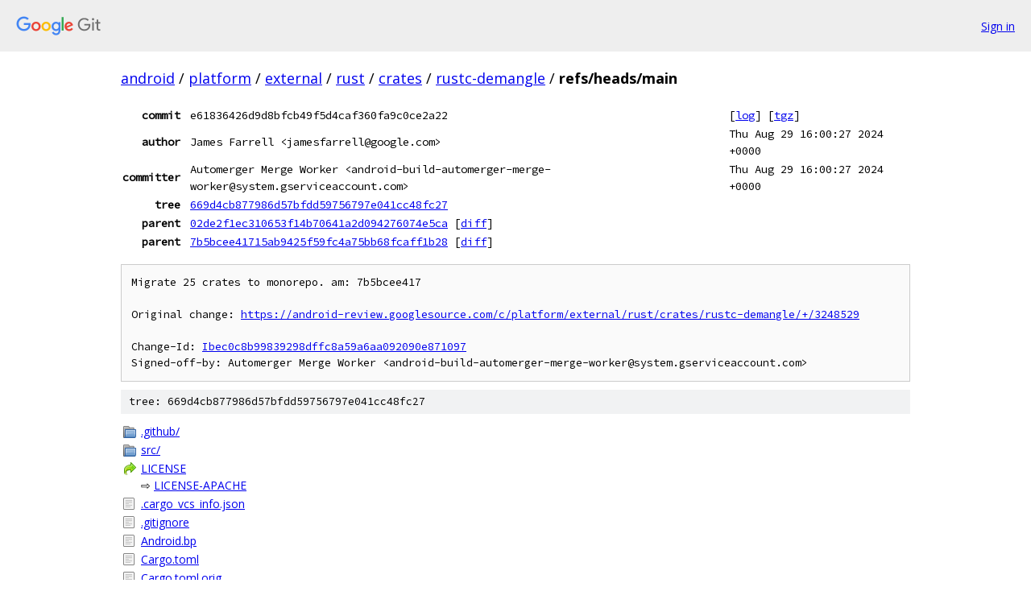

--- FILE ---
content_type: text/html; charset=utf-8
request_url: https://android.googlesource.com/platform/external/rust/crates/rustc-demangle/+/refs/heads/main
body_size: 2306
content:
<!DOCTYPE html><html lang="en"><head><meta charset="utf-8"><meta name="viewport" content="width=device-width, initial-scale=1"><title>refs/heads/main - platform/external/rust/crates/rustc-demangle - Git at Google</title><link rel="stylesheet" type="text/css" href="/+static/base.css"><link rel="stylesheet" type="text/css" href="/+static/doc.css"><link rel="stylesheet" type="text/css" href="/+static/prettify/prettify.css"><!-- default customHeadTagPart --></head><body class="Site"><header class="Site-header"><div class="Header"><a class="Header-image" href="/"><img src="//www.gstatic.com/images/branding/lockups/2x/lockup_git_color_108x24dp.png" width="108" height="24" alt="Google Git"></a><div class="Header-menu"> <a class="Header-menuItem" href="https://accounts.google.com/AccountChooser?faa=1&amp;continue=https://android.googlesource.com/login/platform/external/rust/crates/rustc-demangle/%2B/refs/heads/main">Sign in</a> </div></div></header><div class="Site-content"><div class="Container "><div class="Breadcrumbs"><a class="Breadcrumbs-crumb" href="/?format=HTML">android</a> / <a class="Breadcrumbs-crumb" href="/platform/">platform</a> / <a class="Breadcrumbs-crumb" href="/platform/external/">external</a> / <a class="Breadcrumbs-crumb" href="/platform/external/rust/">rust</a> / <a class="Breadcrumbs-crumb" href="/platform/external/rust/crates/">crates</a> / <a class="Breadcrumbs-crumb" href="/platform/external/rust/crates/rustc-demangle/">rustc-demangle</a> / <span class="Breadcrumbs-crumb">refs/heads/main</span></div><div class="u-monospace Metadata"><table><tr><th class="Metadata-title">commit</th><td>e61836426d9d8bfcb49f5d4caf360fa9c0ce2a22</td><td><span>[<a href="/platform/external/rust/crates/rustc-demangle/+log/refs/heads/main">log</a>]</span> <span>[<a href="/platform/external/rust/crates/rustc-demangle/+archive/refs/heads/main.tar.gz">tgz</a>]</span></td></tr><tr><th class="Metadata-title">author</th><td>James Farrell &lt;jamesfarrell@google.com&gt;</td><td>Thu Aug 29 16:00:27 2024 +0000</td></tr><tr><th class="Metadata-title">committer</th><td>Automerger Merge Worker &lt;android-build-automerger-merge-worker@system.gserviceaccount.com&gt;</td><td>Thu Aug 29 16:00:27 2024 +0000</td></tr><tr><th class="Metadata-title">tree</th><td><a href="/platform/external/rust/crates/rustc-demangle/+/refs/heads/main/">669d4cb877986d57bfdd59756797e041cc48fc27</a></td></tr><tr><th class="Metadata-title">parent</th><td><a href="/platform/external/rust/crates/rustc-demangle/+/refs/heads/main%5E1">02de2f1ec310653f14b70641a2d094276074e5ca</a> <span>[<a href="/platform/external/rust/crates/rustc-demangle/+/refs/heads/main%5E1..refs/heads/main/">diff</a>]</span></td></tr><tr><th class="Metadata-title">parent</th><td><a href="/platform/external/rust/crates/rustc-demangle/+/refs/heads/main%5E2">7b5bcee41715ab9425f59fc4a75bb68fcaff1b28</a> <span>[<a href="/platform/external/rust/crates/rustc-demangle/+/refs/heads/main%5E2..refs/heads/main/">diff</a>]</span></td></tr></table></div><pre class="u-pre u-monospace MetadataMessage">Migrate 25 crates to monorepo. am: 7b5bcee417

Original change: <a href="https://android-review.googlesource.com/c/platform/external/rust/crates/rustc-demangle/+/3248529">https://android-review.googlesource.com/c/platform/external/rust/crates/rustc-demangle/+/3248529</a>

Change-Id: <a href="https://android-review.googlesource.com/#/q/Ibec0c8b99839298dffc8a59a6aa092090e871097">Ibec0c8b99839298dffc8a59a6aa092090e871097</a>
Signed-off-by: Automerger Merge Worker &lt;android-build-automerger-merge-worker@system.gserviceaccount.com&gt;
</pre><div class="TreeDetail"><div class="u-sha1 u-monospace TreeDetail-sha1">tree: 669d4cb877986d57bfdd59756797e041cc48fc27</div><ol class="FileList"><li class="FileList-item FileList-item--gitTree" title="Tree - .github/"><a class="FileList-itemLink" href="/platform/external/rust/crates/rustc-demangle/+/refs/heads/main/.github/">.github/</a></li><li class="FileList-item FileList-item--gitTree" title="Tree - src/"><a class="FileList-itemLink" href="/platform/external/rust/crates/rustc-demangle/+/refs/heads/main/src/">src/</a></li><li class="FileList-item FileList-item--symlink" title="Symlink - LICENSE"><a class="FileList-itemLink" href="/platform/external/rust/crates/rustc-demangle/+/refs/heads/main/LICENSE">LICENSE</a> &#x21e8; <a href="/platform/external/rust/crates/rustc-demangle/+/refs/heads/main/LICENSE-APACHE">LICENSE-APACHE</a></li><li class="FileList-item FileList-item--regularFile" title="Regular file - .cargo_vcs_info.json"><a class="FileList-itemLink" href="/platform/external/rust/crates/rustc-demangle/+/refs/heads/main/.cargo_vcs_info.json">.cargo_vcs_info.json</a></li><li class="FileList-item FileList-item--regularFile" title="Regular file - .gitignore"><a class="FileList-itemLink" href="/platform/external/rust/crates/rustc-demangle/+/refs/heads/main/.gitignore">.gitignore</a></li><li class="FileList-item FileList-item--regularFile" title="Regular file - Android.bp"><a class="FileList-itemLink" href="/platform/external/rust/crates/rustc-demangle/+/refs/heads/main/Android.bp">Android.bp</a></li><li class="FileList-item FileList-item--regularFile" title="Regular file - Cargo.toml"><a class="FileList-itemLink" href="/platform/external/rust/crates/rustc-demangle/+/refs/heads/main/Cargo.toml">Cargo.toml</a></li><li class="FileList-item FileList-item--regularFile" title="Regular file - Cargo.toml.orig"><a class="FileList-itemLink" href="/platform/external/rust/crates/rustc-demangle/+/refs/heads/main/Cargo.toml.orig">Cargo.toml.orig</a></li><li class="FileList-item FileList-item--regularFile" title="Regular file - LICENSE-APACHE"><a class="FileList-itemLink" href="/platform/external/rust/crates/rustc-demangle/+/refs/heads/main/LICENSE-APACHE">LICENSE-APACHE</a></li><li class="FileList-item FileList-item--regularFile" title="Regular file - LICENSE-MIT"><a class="FileList-itemLink" href="/platform/external/rust/crates/rustc-demangle/+/refs/heads/main/LICENSE-MIT">LICENSE-MIT</a></li><li class="FileList-item FileList-item--regularFile" title="Regular file - METADATA"><a class="FileList-itemLink" href="/platform/external/rust/crates/rustc-demangle/+/refs/heads/main/METADATA">METADATA</a></li><li class="FileList-item FileList-item--regularFile" title="Regular file - MODULE_LICENSE_APACHE2"><a class="FileList-itemLink" href="/platform/external/rust/crates/rustc-demangle/+/refs/heads/main/MODULE_LICENSE_APACHE2">MODULE_LICENSE_APACHE2</a></li><li class="FileList-item FileList-item--regularFile" title="Regular file - OWNERS"><a class="FileList-itemLink" href="/platform/external/rust/crates/rustc-demangle/+/refs/heads/main/OWNERS">OWNERS</a></li><li class="FileList-item FileList-item--regularFile" title="Regular file - README.md"><a class="FileList-itemLink" href="/platform/external/rust/crates/rustc-demangle/+/refs/heads/main/README.md">README.md</a></li></ol><div class="InlineReadme"><div class="InlineReadme-path">README.md</div><div class="doc"><h1><a class="h" name="rustc_demangle" href="#rustc_demangle"><span></span></a>rustc-demangle</h1><p>Demangling for Rust symbols, written in Rust.</p><p><a href="https://docs.rs/rustc-demangle">Documentation</a></p><h2><a class="h" name="Usage" href="#Usage"><span></span></a><a class="h" name="usage" href="#usage"><span></span></a>Usage</h2><p>You can add this as a dependency via your <code class="code">Cargo.toml</code></p><pre class="code"><span class="pun">[</span><span class="pln">dependencies</span><span class="pun">]</span><span class="pln">
rustc</span><span class="pun">-</span><span class="pln">demangle </span><span class="pun">=</span><span class="pln"> </span><span class="str">&quot;0.1&quot;</span><span class="pln">
</span></pre><p>and then be sure to check out the <a href="https://docs.rs/rustc-demangle">crate documentation</a> for usage.</p><h2><a class="h" name="Usage-from-non_Rust-languages" href="#Usage-from-non_Rust-languages"><span></span></a><a class="h" name="usage-from-non_rust-languages" href="#usage-from-non_rust-languages"><span></span></a>Usage from non-Rust languages</h2><p>You can also use this crate from other languages via the C API wrapper in the <code class="code">crates/capi</code> directory. This can be build with:</p><pre class="code"><span class="pln">$ cargo build </span><span class="pun">-</span><span class="pln">p rustc</span><span class="pun">-</span><span class="pln">demangle</span><span class="pun">-</span><span class="pln">capi </span><span class="pun">--</span><span class="pln">release
</span></pre><p>You&#39;ll then find <code class="code">target/release/librustc_demangle.a</code> and <code class="code">target/release/librustc_demangle.so</code> (or a different name depending on your platform). These objects implement the interface specified in <code class="code">crates/capi/include/rustc_demangle.h</code>.</p><h1><a class="h" name="License" href="#License"><span></span></a><a class="h" name="license" href="#license"><span></span></a>License</h1><p>This project is licensed under either of</p><ul><li>Apache License, Version 2.0, (<a href="main/LICENSE-APACHE">LICENSE-APACHE</a> or <a href="http://www.apache.org/licenses/LICENSE-2.0">http://www.apache.org/licenses/LICENSE-2.0</a>)</li><li>MIT license (<a href="main/LICENSE-MIT">LICENSE-MIT</a> or <a href="http://opensource.org/licenses/MIT">http://opensource.org/licenses/MIT</a>)</li></ul><p>at your option.</p><h3><a class="h" name="Contribution" href="#Contribution"><span></span></a><a class="h" name="contribution" href="#contribution"><span></span></a>Contribution</h3><p>Unless you explicitly state otherwise, any contribution intentionally submitted for inclusion in rustc-demangle you, as defined in the Apache-2.0 license, shall be dual licensed as above, without any additional terms or conditions.</p></div></div></div></div> <!-- Container --></div> <!-- Site-content --><footer class="Site-footer"><div class="Footer"><span class="Footer-poweredBy">Powered by <a href="https://gerrit.googlesource.com/gitiles/">Gitiles</a>| <a href="https://policies.google.com/privacy">Privacy</a>| <a href="https://policies.google.com/terms">Terms</a></span><span class="Footer-formats"><a class="u-monospace Footer-formatsItem" href="?format=TEXT">txt</a> <a class="u-monospace Footer-formatsItem" href="?format=JSON">json</a></span></div></footer></body></html>